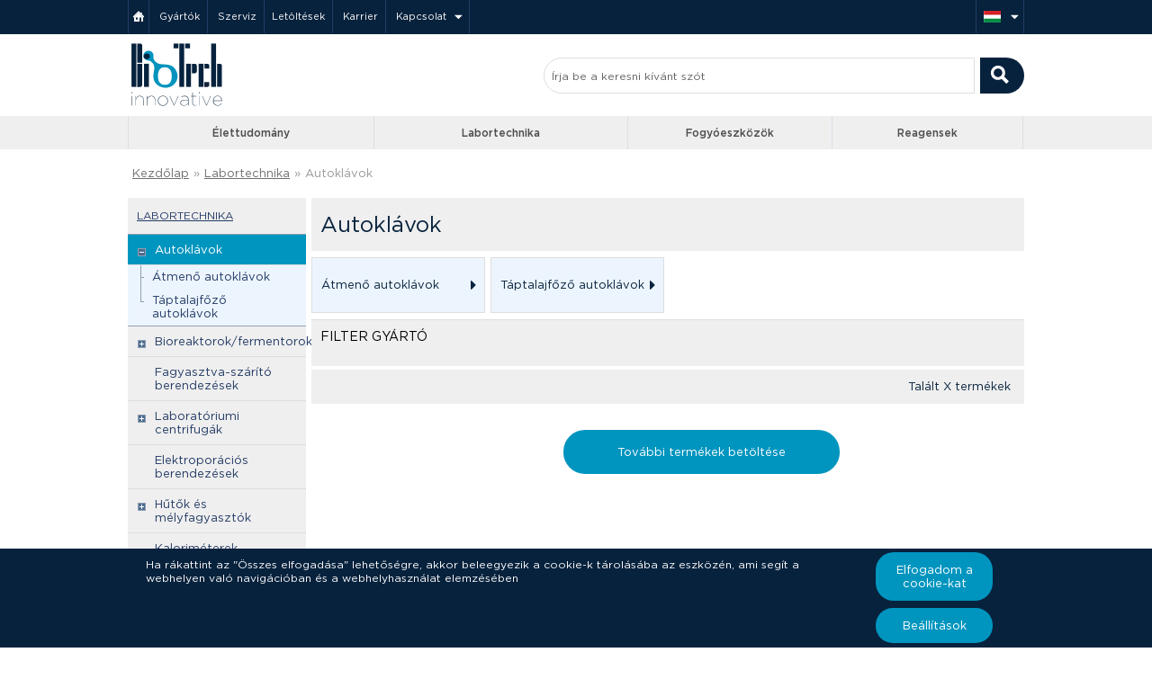

--- FILE ---
content_type: text/html; charset=UTF-8
request_url: https://www.ibiotech.hu/kategoria/autoklavok
body_size: 9757
content:
 <!DOCTYPE html>
<html lang="hu" dir="ltr">
    <!DOCTYPE html PUBLIC "-//W3C//DTD XHTML 1.0 Strict//EN" "http://www.w3.org/TR/xhtml1/DTD/xhtml1-strict.dtd">
<head>

  <meta http-equiv="cache-control" content="public">
  <meta http-equiv="content-type" content="text/html; charset=utf-8">
  <meta name="language" content="hungarian">
  <meta name="rating" content="general">
  <meta name="robots" content="index, follow">
  <meta name="resource-type" content="document">
  <meta name="copyright" content="Copyright © 2026 iBioTech.hu">
  <meta name="author" content="iBioTech.hu">
  <meta name="description" content="">
  <meta http-equiv="X-UA-Compatible" content="IE=edge">
  <meta itemprop="url" content="https://www.ibiotech.hu/">
  <meta name="viewport" content="width=device-width, initial-scale=1.0">
  <link rel="shortcut icon" href="https://www.ibiotech.hu/media/img/ico/favicon.png" type="image/x-icon">
  <link rel="icon" href="https://www.ibiotech.hu/media/img/ico/favicon.png" type="image/x-icon">

  <title>Autoklávok | iBioTech.hu</title>
  
  <link rel="stylesheet" href="https://www.ibiotech.hu/media/css/slick.css" type="text/css">
  <link rel="stylesheet" href="https://www.ibiotech.hu/media/css/slick-theme.css" type="text/css">
  <link rel="stylesheet" href="https://www.ibiotech.hu/media/css/font-awesome.css" type="text/css" media="screen">
  <link rel="stylesheet" href="https://www.ibiotech.hu/media/css/normalize.css" type="text/css" media="screen">
  <link rel="stylesheet" href="https://www.ibiotech.hu/media/css/main2.css?1455" type="text/css" media="screen">
  <link rel="stylesheet" href="https://www.ibiotech.hu/media/css/main.css?202212211208" type="text/css" media="screen">
  <link rel="stylesheet" href="https://www.ibiotech.hu/media/css/hp.css?0939" type="text/css" media="screen">
  <link rel="stylesheet" href="https://www.ibiotech.hu/media/css/print.css" type="text/css" media="print">
  <link rel="stylesheet" href="https://www.ibiotech.hu/media/css/dark-bottom.css" type="text/css" media="screen">
  <link rel="stylesheet" href="https://www.ibiotech.hu/media/css/hero-slider.css" type="text/css" media="screen">
  <link rel="stylesheet" href="https://www.ibiotech.hu/media/css/tooltipster.bundle.css" type="text/css" media="screen">
  <link rel="stylesheet" href="https://www.ibiotech.hu/media/css/tooltipster-sideTip-light.min.css" type="text/css" media="screen">
  <link rel="stylesheet" href="https://www.ibiotech.hu/media/css/tooltipster-sideTip-shadow.min.css" type="text/css" media="screen">

  <meta name="google-site-verification" content="5YDy3CCA5E803_0JXRtzpk5WRYLc_1TEbIqGr0lAv9E">
    <!-- Begin Cookie Consent plugin by Silktide - http://silktide.com/cookieconsent -->
    <script type="text/javascript">
        /*window.cookieconsent_options = {
          "message":"Táto stránka používá cookies k zabezpečeniu  najvyššieho  komfortu pri jej používaní.",
          "dismiss":"Ok",
          "learnMore":"Viac informácií",
          "link":"https://www.google.com/intl/cs/policies/technologies/cookies/",
          "theme":"dark-bottom"
        };*/
    </script>

        <!-- End Cookie Consent plugin -->

</head>
    <body itemscope itemtype="http://schema.org/WebSite" class="hu">
        <script type="text/javascript" src="https://ajax.googleapis.com/ajax/libs/jquery/2.0.0/jquery.min.js"></script>
<!--[if lt IE 9]><script type="text/javascript" src="http://code.jquery.com/jquery-1.10.2.min.js"></script><![endif]-->
<script type='text/javascript' src="https://www.ibiotech.hu/media/js/jquery-ui.js"></script>
<script type='text/javascript' src="https://www.ibiotech.hu/media/js/jquery.hoverIntent.minified.js"></script>
<script type='text/javascript' src="https://www.ibiotech.hu/media/js/jquery.validate.min.js"></script>
<script type="text/javascript" src="https://www.ibiotech.hu/media/js/jquery.dcmegamenu.1.3.3.js"></script>
<script type="text/javascript" src="https://www.ibiotech.hu/media/js/jquery.treeview.js"></script>
<script type="text/javascript" src="https://www.ibiotech.hu/media/js/slimscroll.js"></script>
<script type="text/javascript" src="https://www.ibiotech.hu/media/js/purl.js"></script>
<script type="text/javascript" src="https://maps.google.com/maps/api/js?key=AIzaSyB20jiuqvwqJu4j2hwERNRIPoapPIpkZms&sensor=false"></script>
<script type="text/javascript" src="https://www.ibiotech.hu/media/js/drag.js"></script>
<script type="text/javascript" src="https://www.ibiotech.hu/media/js/tablewig.js"></script>
<!--<script type="text/javascript" src="http://cherne.net/brian/resources/jquery.hoverIntent.js"></script>-->
<script type="text/javascript" src="https://www.ibiotech.hu/media/js/tooltipster.bundle.js"></script>
<script type="text/javascript" src="https://www.ibiotech.hu/media/js/jssor.slider-22.2.0.debug.js"></script>

<script type="text/javascript"> $.baseUrl = "https://www.ibiotech.hu/"; $.country = "hu"; </script>
<script type="text/javascript" src="https://www.ibiotech.hu/media/js/init.js?202205261455"></script>
<script async src="https://www.googletagmanager.com/gtag/js?id=UA-37967331-2"></script>
<script async src="https://www.googletagmanager.com/gtag/js?id=UA-37967331-5"></script>
<script async src="https://www.googletagmanager.com/gtag/js?id=G-3GEXV3PMY4"></script>



<script>
var trackOutboundLink = function(url) {
   ga('send', 'event', 'outbound', 'click', url, {
     'transport': 'beacon',
     'hitCallback': function(){/*document.location = url;*/ window.open(url, '_blank');}
   });
}
</script>
        <div class="all-wrapper ">
            <div class="footer-wrap">
                
  <div class="stripe header">
    <div class="container">
      <ul class="menu pull-left">
        <li>
          <a class="home" href="https://www.ibiotech.hu/" title="Kezdőlap">&nbsp;&nbsp;</a>
        </li>
        <li>
          <a href="https://www.ibiotech.hu/gyartok" title="Gyártók">Gyártók</a>
        </li>
        <li>
          <a href="https://www.ibiotech.hu/szerviz" title="Szerviz">Szerviz</a>
        </li><li>
          <a href="https://www.ibiotech.hu/letoltesek" title="Letölthető dokumentumok listája ">Letöltések</a>
        </li>
        <li>
          <a href="https://www.ibiotech.hu/karrier" title="Kezdje meg karrierjét a BioTech-Hungary Kft.-nél" title="">Karrier</a>
        </li>
        <li><a class="dropdown" href="https://www.ibiotech.hu/kapcsolat" title="Kapcsolat">Kapcsolat</a>
              <ul class="dropdown-menu"><li><a href="https://www.ibiotech.hu/kapcsolat/kereskedelem">Kereskedelem</a></li><li><a href="https://www.ibiotech.hu/kapcsolat/sales-support-team">Sales Support Team</a></li><li><a href="https://www.ibiotech.hu/kapcsolat/circulos-group">CIRCULOS Group</a></li><li><a href="https://www.ibiotech.hu/kapcsolat/szerviz">Szerviz </a></li></ul>        </li>
      </ul>
      
      <ul class="menu pull-right">
        <li>
          <a class="dropdown" href="#" title="Nyelv"><span class="flag hu small"></span>
          </a>
          <ul class="dropdown-menu" id="" style="display: none;"><li><a href="http://www.ibiotech.cz/">iBioTech.CZ <span class="flag cz small pull-right"></span></a></li>
                <li><a href="http://www.ibiotech.sk">iBioTech.SK <span class="flag sk small pull-right"></span></a></li></ul>
        </li>
    </div>
  </div>
  <div class="stripe bg-white">
    <div class="container header2">
        <a href="https://www.ibiotech.hu/" title="Ugrás a honlapra"><img id="logo-biotech" src="https://www.ibiotech.hu/media/img/logo-bio.svg" alt="iBioTech">        </a>
        <form itemprop="potentialAction" itemscope itemtype="http://schema.org/SearchAction" class="pull-right central-search-bar" id="search-main" method="get" action="https://www.ibiotech.hu/kereses">
          <meta itemprop="target" content="https://www.ibiotech.hu/kereses?keywords={query}&category=all"/>
          <input itemprop="query-input" class="noErrMess main-search-input" placeholder="Írja be a keresni kívánt szót" name="keywords" id="text uniqSearchID" type="text"  style="width:475px;">
          <input class="pull-right" id="submit" type="submit" value=" ">
          <input type="hidden" value="all" name="category">
        </form>
    </div>
  </div>

  <div class="stripe menubar">
    <div class="container">
      <ul id="menubar" class="menubar" style="overflow:hidden"><li>
        
<!-- Přístroje pro L-S -->
<a id="first" class="btn1" href="https://www.ibiotech.hu/kategoria/elettudomany">Élettudomány</a>
	<ul>
    <!-- 1. -->
		<li>
      
			<ul>
		    <li class="banner-wrap" style="height:206px">
          <!--<a class="center" href="https://www.ibiotech.hu/kategoria/3D-homogenizatory?producer=bertin-technologies" title="Zobrazit produkty Bertin Technologies">
            <img src="https://www.ibiotech.hu/media/img/banery/Precellys-03.jpg">
            <span class="overlay"></span>
          </a>-->
					<img src="https://www.ibiotech.hu/media/img/banery/Be-inno-menubar-banner.jpg">
        </li>
      </ul>
		</li>
    <!-- 2. -->
		<li class="border"><span class="manubar-link">Kategória</span>
		   <ul>
				<li title="Tovább a kategóriára 3D Bioprinting" class="link"><a href="https://www.ibiotech.hu/kategoria/3d-bioprinting">3D Bioprinting</a></li><li title="Tovább a kategóriára 3D homogenizátorok" class="link"><a href="https://www.ibiotech.hu/kategoria/3d-homogenizatorok">3D homogenizátorok</a></li><li title="Tovább a kategóriára Anaerob kamrák" class="link"><a href="https://www.ibiotech.hu/kategoria/anaerob-kamrak">Anaerob kamrák</a></li><li title="Tovább a kategóriára Áramlási citométerek" class="link"><a href="https://www.ibiotech.hu/kategoria/aramlasi-citometerek">Áramlási citométerek</a></li><li title="Tovább a kategóriára CO2 inkubátorok" class="link"><a href="https://www.ibiotech.hu/kategoria/co2-inkubatorok">CO2 inkubátorok</a></li><li title="Tovább a kategóriára Digitális ELISA" class="link"><a href="https://www.ibiotech.hu/kategoria/digitalis-elisa">Digitális ELISA</a></li><li title="Tovább a kategóriára Dokumentációs rendszerek" class="link"><a href="https://www.ibiotech.hu/kategoria/dokumentacios-rendszerek">Dokumentációs rendszerek</a></li><li title="Tovább a kategóriára Elektroforézis és hibridizációs kamrák" class="link"><a  href="https://www.ibiotech.hu/kategoria/elektroforezis-es-hibridizacios-kamrak">Elektroforézis és hibridizáció ...</a></li><li title="Tovább a kategóriára Homogenizálás" class="link"><a  href="https://www.ibiotech.hu/kategoria/homogenizalas">Homogenizálás</a></li><li title="Tovább a kategóriára Kis laboratóriumi berendezések" class="link"><a  href="https://www.ibiotech.hu/kategoria/kis-laboratoriumi-berendezesek">Kis laboratóriumi berendezések ...</a></li><li title="Tovább a kategóriára Kromoszóma mintaelőkészítés metafázisban" class="link"><a  href="https://www.ibiotech.hu/kategoria/kromoszoma-mintaelokeszites-metafazisban">Kromoszóma mintaelőkészítés me ...</a></li><li title="Tovább a kategóriára Olvasók, mosók és adagolók" class="link"><a  href="https://www.ibiotech.hu/kategoria/olvasok-mosok-es-adagolok">Olvasók, mosók és adagolók</a></li><li title="Tovább a kategóriára PCR készülékek" class="link"><a  href="https://www.ibiotech.hu/kategoria/pcr-keszulekek">PCR készülékek</a></li><li title="Tovább a kategóriára Robotállomások" class="link"><a  href="https://www.ibiotech.hu/kategoria/robotallomasok">Robotállomások</a></li><li title="Tovább a kategóriára Sejt-analizáló készülékek" class="link"><a  href="https://www.ibiotech.hu/kategoria/sejt-analizalo-keszulekek">Sejt-analizáló készülékek</a></li><li title="Tovább a kategóriára Sejtválogatók" class="link"><a  href="https://www.ibiotech.hu/kategoria/sejtvalogatok">Sejtválogatók</a></li><li title="Tovább a kategóriára Spektrofotométerek" class="link"><a  href="https://www.ibiotech.hu/kategoria/spektrofotometerek">Spektrofotométerek</a></li>			</ul>
		</li>
    <!-- 3. -->
		<li class="border"><span class="manubar-link">Képviselt cégek</span>
		  <ul>
			<li class="link"><a title="Azure&nbsp;Biosystems" href="https://www.ibiotech.hu/kategoria/elettudomany?producer=azure-biosystems">Azure&nbsp;Biosystems</a></li><li class="link"><a title="Binder" href="https://www.ibiotech.hu/kategoria/elettudomany?producer=binder">Binder</a></li><li class="link"><a title="Boeco&nbsp;Germany" href="https://www.ibiotech.hu/kategoria/elettudomany?producer=boeco-germany">Boeco&nbsp;Germany</a></li><li class="link"><a title="ESCO" href="https://www.ibiotech.hu/kategoria/elettudomany?producer=esco">ESCO</a></li><li class="link"><a title="Implen" href="https://www.ibiotech.hu/kategoria/elettudomany?producer=implen">Implen</a></li>			</ul>
		</li>
    <!-- 4. -->
		<li class="border"><span class="manubar-link">&nbsp;</span>
		  <ul>
			          <li class="button"><a class="btn small halfblue" href="https://www.ibiotech.hu/gyartok/elettudomany">Az összes cég</a></li>
      </ul>
		</li>
  </ul>
</li><li>
<!-- Laboratorní technika -->
  <a class="btn2" href="https://www.ibiotech.hu/kategoria/labortechnika">Labortechnika</a>
  <ul>
    <!-- 1. -->
		<li>
						<ul>
			  <li class="banner-wrap" style="height:206px">
          <!--<a class="center" href="https://www.ibiotech.hu/kategoria/autoklavy" title="Zobrazit laboratorní fermentory Sartorius">
            <img src="https://www.ibiotech.hu/media/img/banery/Autoklavy-systec-menubanner.jpg">
            <span class="overlay"></span>
          </a>-->
					<img src="https://www.ibiotech.hu/media/img/banery/Be-inno-menubar-banner.jpg">
        </li>
			</ul>
		</li>
    <!-- 2. -->
		<li class="border"><span class="manubar-link">Kategória</span>
		   <ul>
				<li title="Tovább a kategóriára Autoklávok" class="link"><a href="https://www.ibiotech.hu/kategoria/autoklavok">Autoklávok</a></li><li title="Tovább a kategóriára Biológiai és lamináris fülkék" class="link"><a href="https://www.ibiotech.hu/kategoria/biologiai-es-laminaris-fulkek">Biológiai és lamináris fülkék ...</a></li><li title="Tovább a kategóriára Bioreaktorok/fermentorok" class="link"><a href="https://www.ibiotech.hu/kategoria/bioreaktorokfermentorok">Bioreaktorok/fermentorok</a></li><li title="Tovább a kategóriára Elektroporációs berendezések" class="link"><a href="https://www.ibiotech.hu/kategoria/elektroporacios-berendezesek">Elektroporációs berendezések ...</a></li><li title="Tovább a kategóriára Fagyasztva-szárító berendezések" class="link"><a href="https://www.ibiotech.hu/kategoria/fagyasztva-szarito-berendezesek">Fagyasztva-szárító berendezése ...</a></li><li title="Tovább a kategóriára Hűtők és mélyfagyasztók" class="link"><a href="https://www.ibiotech.hu/kategoria/hutok-es-melyfagyasztok">Hűtők és mélyfagyasztók</a></li><li title="Tovább a kategóriára Immerziós hűtő-fűtő termosztátok" class="link"><a href="https://www.ibiotech.hu/kategoria/immerzios-huto-futo-termosztatok">Immerziós hűtő-fűtő termosztát ...</a></li><li title="Tovább a kategóriára Kaloriméterek" class="link"><a href="https://www.ibiotech.hu/kategoria/kalorimeterek">Kaloriméterek</a></li><li title="Tovább a kategóriára Laboratóriumi centrifugák" class="link"><a href="https://www.ibiotech.hu/kategoria/laboratoriumi-centrifugak">Laboratóriumi centrifugák</a></li><li title="Tovább a kategóriára Laboratóriumi inkubátorok" class="link"><a href="https://www.ibiotech.hu/kategoria/laboratoriumi-inkubatorok">Laboratóriumi inkubátorok</a></li>      </ul>
		</li>
    <!-- 3. -->
		<li class="border"><span class="manubar-link">&nbsp;</span>
      <ul>
        <li title="Tovább a kategóriára Liofilizáló berendezések" class="link"><a  href="https://www.ibiotech.hu/kategoria/liofilizalo-berendezesek">Liofilizáló berendezések</a></li><li title="Tovább a kategóriára Mérlegek" class="link"><a  href="https://www.ibiotech.hu/kategoria/merlegek">Mérlegek</a></li><li title="Tovább a kategóriára Mikrobiológia" class="link"><a  href="https://www.ibiotech.hu/kategoria/mikrobiologia-keszulekek">Mikrobiológia</a></li><li title="Tovább a kategóriára Mikroszkópok" class="link"><a  href="https://www.ibiotech.hu/kategoria/mikroszkopok">Mikroszkópok</a></li><li title="Tovább a kategóriára Reaktorok" class="link"><a  href="https://www.ibiotech.hu/kategoria/reaktorok">Reaktorok</a></li><li title="Tovább a kategóriára Síkrázó inkubátorok" class="link"><a  href="https://www.ibiotech.hu/kategoria/sikrazo-inkubatorok">Síkrázó inkubátorok</a></li><li title="Tovább a kategóriára Szárítók" class="link"><a  href="https://www.ibiotech.hu/kategoria/szaritok">Szárítók</a></li><li title="Tovább a kategóriára Ultratiszta víz" class="link"><a  href="https://www.ibiotech.hu/kategoria/ultratiszta-viz">Ultratiszta víz</a></li><li title="Tovább a kategóriára Vízfürdők és rázó-vízfürdők" class="link"><a  href="https://www.ibiotech.hu/kategoria/vizfurdok-es-razo-vizfurdok">Vízfürdők és rázó-vízfürdők ...</a></li>			</ul>
		</li>
    <!-- 4. -->
		<li class="border"><span class="manubar-link">Képviselt cégek</span>
		  <ul>
        <li class="link"><a title="Binder" href="https://www.ibiotech.hu/kategoria/labortechnika?producer=binder">Binder</a></li><li class="link"><a title="Boeco&nbsp;Germany" href="https://www.ibiotech.hu/kategoria/labortechnika?producer=boeco-germany">Boeco&nbsp;Germany</a></li><li class="link"><a title="ESCO" href="https://www.ibiotech.hu/kategoria/labortechnika?producer=esco">ESCO</a></li><li class="link"><a title="Hermle" href="https://www.ibiotech.hu/kategoria/labortechnika?producer=hermle">Hermle</a></li><li class="link"><a title="Optika&nbsp;Microscopes" href="https://www.ibiotech.hu/kategoria/labortechnika?producer=optika-microscopes">Optika&nbsp;Microscopes</a></li>			  <li class="button"><a class="btn small halfblue" href="https://www.ibiotech.hu/gyartok/labortechnika">Az összes cég</a></li>
			</ul>
		</li>
	</ul>
</li><li>
<!-- Spotřební materiál -->
  <a class="btn3" href="https://www.ibiotech.hu/kategoria/fogyoeszkozok">Fogyóeszközök</a>
  <ul>
    <!-- 1. -->
		<li>
			<ul>
				<li class="banner-wrap" style="height:206px;">
          <!--<a class="center" href="https://www.ibiotech.hu/techno-plastic-products?utm_source=biotech-menu&utm_medium=banner&utm_campaign=TPP" title="Techno Plastic Products">
            <img src="https://www.ibiotech.hu/media/img/banery/TPP-skyline-banner-menu.jpg">
            <span class="overlay"></span>
          </a>-->
					<img src="https://www.ibiotech.hu/media/img/banery/Be-inno-menubar-banner.jpg">
        </li>
      </ul>
		</li>
    <!-- 2. -->
		<li class="border">
		   			<ul><span class="manubar-link">Kategória</span>
				<li title="Tovább a kategóriára BioBanking" class="link"><a href="https://www.ibiotech.hu/kategoria/biobanking">BioBanking</a></li><li title="Tovább a kategóriára Egyéb fogyóeszközök" class="link"><a href="https://www.ibiotech.hu/kategoria/egyeb-fogyoeszkozok">Egyéb fogyóeszközök</a></li><li title="Tovább a kategóriára Liquid handling" class="link"><a href="https://www.ibiotech.hu/kategoria/liquid-handling">Liquid handling</a></li><li title="Tovább a kategóriára Mechanikus pipetták" class="link"><a href="https://www.ibiotech.hu/kategoria/mechanikus-pipettak">Mechanikus pipetták</a></li><li title="Tovább a kategóriára Mintatárolás" class="link"><a href="https://www.ibiotech.hu/kategoria/mintatarolas">Mintatárolás</a></li><li title="Tovább a kategóriára Műanyagok molekuláris biológiához" class="link"><a href="https://www.ibiotech.hu/kategoria/muanyagok-molekularis-biologiahoz">Műanyagok molekuláris biológiá ...</a></li><li title="Tovább a kategóriára Műanyagok szövettenyésztéshez" class="link"><a href="https://www.ibiotech.hu/kategoria/muanyagok-szovettenyeszteshez">Műanyagok szövettenyésztéshez ...</a></li>			</ul>
		</li>
    <!-- 3. -->
		<li class="border"><span class="manubar-link">Képviselt cégek</span>
		  <ul>
      <li class="link"><a title="Duchefa" href="https://www.ibiotech.hu/kategoria/fogyoeszkozok?producer=duchefa">Duchefa</a></li><li class="link"><a title="Heathrow&nbsp;Scientific" href="https://www.ibiotech.hu/kategoria/fogyoeszkozok?producer=heathrow-scientific">Heathrow&nbsp;Scientific</a></li><li class="link"><a title="Institute&nbsp;of&nbsp;Applied&nbsp;Biotechnologies" href="https://www.ibiotech.hu/kategoria/fogyoeszkozok?producer=iab">Institute&nbsp;of&nbsp;Applied&nbsp;Biotechnologies</a></li><li class="link"><a title="National&nbsp;Lab" href="https://www.ibiotech.hu/kategoria/fogyoeszkozok?producer=national-lab">National&nbsp;Lab</a></li><li class="link"><a title="Techno&nbsp;Plastic&nbsp;Products" href="https://www.ibiotech.hu/kategoria/fogyoeszkozok?producer=techno-plastic-products">Techno&nbsp;Plastic&nbsp;Products</a></li>
			</ul>
		</li>
    <!-- 4. -->
    <li class="border"><span class="manubar-link">&nbsp;</span>
		  <ul>
			        </ul>
		</li>
	</ul>
</li><li>
<!-- Reagencie -->
  <a class="btn4" href="https://www.ibiotech.hu/kategoria/reagensek">Reagensek</a>
  <ul>
    <!-- 1. -->
		<li>
						<ul>
			  <li class="banner-wrap" style="height:217px; width:190px">
          <!-- <a title="Prejsť na stránky www.PROTILATKY.sk" class="center" href="http://www.protilatky.hu">
            <img alt="Primární a sekundární protilátky" src="https://www.ibiotech.hu/media/img/banery/protilatky-banner-minis-hu.jpg">
            <span></span>
          </a> -->

					<!--<a title="Macherey-Nagel akce -25%" class="center" href="https://www.ibiotech.hu/mn">
            <img alt="MN action" src="https://www.ibiotech.hu/media/img/banery/MN-kity-s-izol-menubar.jpg" style="height:181px;">
            <span class="overlay"></span>
          </a>-->

					<img src="https://www.ibiotech.hu/media/img/banery/Be-inno-menubar-banner.jpg">
        </li>
			</ul>
		</li>
    <!-- 2. -->
		<li class="border">
      <ul><span class="manubar-link">Kategória</span>
      <li title="Tovább a kategóriára Betegségek" class="link"><a href="https://www.ibiotech.hu/kategoria/betegsegek">Betegségek</a></li><li title="Tovább a kategóriára Bioszeparáció" class="link"><a href="https://www.ibiotech.hu/kategoria/bioszeparacio">Bioszeparáció</a></li><li title="Tovább a kategóriára Immundiagnosztika" class="link"><a href="https://www.ibiotech.hu/kategoria/immundiagnosztika">Immundiagnosztika</a></li><li title="Tovább a kategóriára Molekuláris biológia" class="link"><a href="https://www.ibiotech.hu/kategoria/molekularis-biologia">Molekuláris biológia</a></li><li title="Tovább a kategóriára Protein analízis" class="link"><a href="https://www.ibiotech.hu/kategoria/protein-analizis">Protein analízis</a></li><li title="Tovább a kategóriára Sejtbiológia és mikrobiológia" class="link"><a href="https://www.ibiotech.hu/kategoria/sejtbiologia-es-mikrobiologia">Sejtbiológia és mikrobiológia ...</a></li>      </ul>
		</li>
		<!-- 3. -->
		<li class="border"><span class="manubar-link">Képviselt cégek</span>
		  <ul>
			<li class="link"><a title="Biosera" href="https://www.ibiotech.hu/kategoria/reagensek?producer=biosera">Biosera</a></li><li class="link"><a title="Duchefa" href="https://www.ibiotech.hu/kategoria/reagensek?producer=duchefa">Duchefa</a></li><li class="link"><a title="Institute&nbsp;of&nbsp;Applied&nbsp;Biotechnologies" href="https://www.ibiotech.hu/kategoria/reagensek?producer=iab">Institute&nbsp;of&nbsp;Applied&nbsp;Biotechnologies</a></li><li class="link"><a title="Molecular&nbsp;Research&nbsp;Center" href="https://www.ibiotech.hu/kategoria/reagensek?producer=mrc">Molecular&nbsp;Research&nbsp;Center</a></li><li class="link"><a title="New&nbsp;England&nbsp;Biolabs" href="https://www.ibiotech.hu/kategoria/reagensek?producer=new-england-biolabs">New&nbsp;England&nbsp;Biolabs</a></li><li class="link"><a title="QIAGEN" href="https://www.ibiotech.hu/kategoria/reagensek?producer=qiagen">QIAGEN</a></li>      </ul>
		</li>
    <!-- 4. -->
    <li class="border"><span class="manubar-link">&nbsp;</span>
		  <ul>
			  <li class="link"><a title="Serana" href="https://www.ibiotech.hu/kategoria/reagensek?producer=serana">Serana</a></li><li class="link"><a title="Serva" href="https://www.ibiotech.hu/kategoria/reagensek?producer=serva">Serva</a></li><li class="link"><a title="System&nbsp;Biosciences" href="https://www.ibiotech.hu/kategoria/reagensek?producer=system-biosciences">System&nbsp;Biosciences</a></li>      </ul>
		</li>
	</ul>
</li>
      </ul>
    </div>
  </div>

  <div id="cookieModal" class="modal">
    <div class="modal-content">
      <div class="modal-text">
        <h2>HOGYAN MŰKÖDNEK A COOKIE-K?</h2>
        <P>Amikor felkeres egy webhelyet, nagyon valószínű, hogy az oldal cookie-k formájában információkat szerez vagy tárol az Ön böngészőjében. Teljes ellenőrzése van a fájlok felett, de nagyon fontosak a webhely megfelelő működéséhez. Ezek lehetnek információk az Ön preferenciáiról, termékekkel kapcsolatos érdeklődéséről, testreszabásairól és a webhely viselkedéséről. Végül, de nem utolsósorban olyan adatokat tartalmaznak, amelyeket a weboldal és szolgáltatásaink folyamatos fejlesztésére használunk fel. Továbbra is tiszteletben tartjuk az Ön jogait, ezért dönthet úgy, hogy nem fogadja el a cookie-kat. Ne feledje, hogy bizonyos cookie-k letiltása befolyásolhatja az oldal működését és az Ön számára kínált szolgáltatásokat.           <a href="https://www.ibiotech.cz/media/files/biotech_vseobecne_obchod_podminky.pdf" target="_blank">Felhasználási feltételek</a></p>

      </div>
      <div class="modal-text">
          <a class="cookie-btn" onclick="acceptCookie()" >Elfogadom a cookie-kat</a>
      </div>

        <div class="">
          <input type="checkbox" disabled checked>
          <label>A weboldal működéséhez feltétlenül szükséges cookie-k</label></br>
          <input type="checkbox" id="checkbocaccept">
          <label>Marketing cookie-k</label>
        </div>
        <div class="modal-text">
          <a class="cookie-btn end" onclick="acceptChoiceCookie()" href="#">A kiválasztottak elfogadása</a>
        </div>
    </div>
  </div>

                <div class="breadcrumbs">
                    <div class="container" itemscope itemtype="http://data-vocabulary.org/Breadcrumb">
                        <a itemprop="url" itemprop="title" href="https://www.ibiotech.hu/">Kezdőlap</a><span class="divider"> » </span><a itemprop="url" itemprop="title" href="https://www.ibiotech.hu/kategoria/labortechnika">Labortechnika</a><span class="divider"> » </span><span href="https://www.ibiotech.hu/kategoria/autoklavok">Autoklávok</span>

                    </div>
                </div>

                <div class="content">
                    

                    <div class="content">
    <div class="container">
        
        <div class="tile sidemenu blue4">
            <a class="hovered" href="https://www.ibiotech.hu/kategoria/labortechnika"><span class="header hovered">Labortechnika</span></a><ul class="sidemenu blue3"><li class=" collapsable "><span class="active"><a href="https://www.ibiotech.hu/kategoria/autoklavok">Autoklávok</a></span><ul><li class=" closed "><span ><a href="https://www.ibiotech.hu/kategoria/atmeno-autoklavok">Átmenő autoklávok</a></span></li><li class=" closed "><span ><a href="https://www.ibiotech.hu/kategoria/taptalajfozo-autoklavok">Táptalajfőző autoklávok</a></span></li></ul></li><li class=" closed "><span ><a href="https://www.ibiotech.hu/kategoria/bioreaktorokfermentorok">Bioreaktorok/fermentorok</a></span><ul><li class=" closed "><span ><a href="https://www.ibiotech.hu/kategoria/laboratoriumi">Laboratóriumi</a></span><ul><li class=" closed "><span ><a href="https://www.ibiotech.hu/kategoria/autoklavozhato">Autoklávozható</a></span></li><li class=" closed "><span ><a href="https://www.ibiotech.hu/kategoria/in-situ-sterilizalas">In Situ sterilizálás</a></span></li></ul></li><li class=" closed "><span ><a href="https://www.ibiotech.hu/kategoria/feluzemi">Félüzemi</a></span></li><li class=" closed "><span ><a href="https://www.ibiotech.hu/kategoria/uzemi">Üzemi</a></span></li><li class=" closed "><span ><a href="https://www.ibiotech.hu/kategoria/specialis">Speciális</a></span></li></ul></li><li class=" closed "><span ><a href="https://www.ibiotech.hu/kategoria/fagyasztva-szarito-berendezesek">Fagyasztva-szárító berendezések</a></span></li><li class=" closed "><span ><a href="https://www.ibiotech.hu/kategoria/laboratoriumi-centrifugak">Laboratóriumi centrifugák</a></span><ul><li class=" closed "><span ><a href="https://www.ibiotech.hu/kategoria/kompakt">Kompakt</a></span></li><li class=" closed "><span ><a href="https://www.ibiotech.hu/kategoria/mikrocentrifugak">Mikrocentrifugák</a></span></li><li class=" closed "><span ><a href="https://www.ibiotech.hu/kategoria/univerzalis">Univerzális</a></span></li><li class=" closed "><span ><a href="https://www.ibiotech.hu/kategoria/nagysebessegu">Nagysebességű</a></span></li><li class=" closed "><span ><a href="https://www.ibiotech.hu/kategoria/nagy-kapacitasu">Nagy kapacitású</a></span></li><li class=" closed "><span ><a href="https://www.ibiotech.hu/kategoria/szuro">Szűrő</a></span></li><li class=" closed "><span ><a href="https://www.ibiotech.hu/kategoria/hitachi-ultracentrifugak">Hitachi ultracentrifugák</a></span></li><li class=" closed "><span ><a href="https://www.ibiotech.hu/kategoria/hitachi-nagysebessegu-centrifugak">Hitachi nagysebességű centrifugák</a></span></li></ul></li><li class=" closed "><span ><a href="https://www.ibiotech.hu/kategoria/elektroporacios-berendezesek">Elektroporációs berendezések</a></span></li><li class=" closed "><span ><a href="https://www.ibiotech.hu/kategoria/hutok-es-melyfagyasztok">Hűtők és mélyfagyasztók</a></span><ul><li class=" closed "><span ><a href="https://www.ibiotech.hu/kategoria/90c-os-ultramely-fagyasztok"> -90°C-os ultramély fagyasztók</a></span></li><li class=" closed "><span ><a href="https://www.ibiotech.hu/kategoria/86c-ultramely-fagyasztok"> -86°C Ultramély-fagyasztók</a></span></li><li class=" closed "><span ><a href="https://www.ibiotech.hu/kategoria/60c-ultramely-fagyasztok"> -60°C Ultramély-fagyasztók</a></span></li><li class=" closed "><span ><a href="https://www.ibiotech.hu/kategoria/fagyasztok">Fagyasztók</a></span></li><li class=" closed "><span ><a href="https://www.ibiotech.hu/kategoria/hutoszekrenyek">Hűtőszekrények</a></span></li><li class=" closed "><span ><a href="https://www.ibiotech.hu/kategoria/folyekony-nitrogentartalyok">Folyékony nitrogéntartályok</a></span></li></ul></li><li class=" closed "><span ><a href="https://www.ibiotech.hu/kategoria/kalorimeterek">Kaloriméterek</a></span></li><li class=" closed "><span ><a href="https://www.ibiotech.hu/kategoria/laboratoriumi-inkubatorok">Laboratóriumi inkubátorok</a></span><ul><li class=" closed "><span ><a href="https://www.ibiotech.hu/kategoria/avantgarde-inkubatorok">Avantgarde</a></span></li><li class=" closed "><span ><a href="https://www.ibiotech.hu/kategoria/classic-inkubatorok">Classic</a></span></li><li class=" closed "><span ><a href="https://www.ibiotech.hu/kategoria/hutessel">Hűtéssel</a></span></li></ul></li><li class=" closed "><span ><a href="https://www.ibiotech.hu/kategoria/liofilizalo-berendezesek">Liofilizáló berendezések</a></span></li><li class=" closed "><span ><a href="https://www.ibiotech.hu/kategoria/mikrobiologia-keszulekek">Mikrobiológia</a></span><ul><li class=" closed "><span ><a href="https://www.ibiotech.hu/kategoria/dilutorok">Dilutorok</a></span></li><li class=" closed "><span ><a href="https://www.ibiotech.hu/kategoria/nyomas-es-vakuum-szurok">Nyomás és vákuum szűrők</a></span></li><li class=" closed "><span ><a href="https://www.ibiotech.hu/kategoria/stomacher">Stomacher</a></span></li><li class=" closed "><span ><a href="https://www.ibiotech.hu/kategoria/mikroorganizmus-azonositas">Mikroorganizmus azonosítás</a></span></li></ul></li><li class=" closed "><span ><a href="https://www.ibiotech.hu/kategoria/mikroszkopok">Mikroszkópok</a></span></li><li class=" closed "><span ><a href="https://www.ibiotech.hu/kategoria/immerzios-huto-futo-termosztatok">Immerziós hűtő-fűtő termosztátok</a></span></li><li class=" closed "><span ><a href="https://www.ibiotech.hu/kategoria/reaktorok">Reaktorok</a></span></li><li class=" closed "><span ><a href="https://www.ibiotech.hu/kategoria/szaritok">Szárítók</a></span><ul><li class=" closed "><span ><a href="https://www.ibiotech.hu/kategoria/avantgarde">Avantgarde</a></span></li><li class=" closed "><span ><a href="https://www.ibiotech.hu/kategoria/classic">Classic</a></span></li><li class=" closed "><span ><a href="https://www.ibiotech.hu/kategoria/ventillacio-nelkul">Ventilláció nélkül</a></span></li></ul></li><li class=" closed "><span ><a href="https://www.ibiotech.hu/kategoria/ultratiszta-viz">Ultratiszta víz</a></span></li><li class=" closed "><span ><a href="https://www.ibiotech.hu/kategoria/merlegek">Mérlegek</a></span><ul><li class=" closed "><span ><a href="https://www.ibiotech.hu/kategoria/analitikai-merlegek">Analitikai mérlegek</a></span></li><li class=" closed "><span ><a href="https://www.ibiotech.hu/kategoria/ultramikro-merlegek">Ultramikro-mérlegek</a></span></li><li class=" closed "><span ><a href="https://www.ibiotech.hu/kategoria/mikromerlegek">Mikromérlegek</a></span></li><li class=" closed "><span ><a href="https://www.ibiotech.hu/kategoria/taramerlegek">Táramérlegek</a></span></li></ul></li><li class=" closed "><span ><a href="https://www.ibiotech.hu/kategoria/vizfurdok-es-razo-vizfurdok">Vízfürdők és rázó-vízfürdők</a></span></li><li class=" closed "><span ><a href="https://www.ibiotech.hu/kategoria/sikrazo-inkubatorok">Síkrázó inkubátorok</a></span><ul><li class=" closed "><span ><a href="https://www.ibiotech.hu/kategoria/egymasra-helyezheto">Egymásra helyezhető</a></span></li><li class=" closed "><span ><a href="https://www.ibiotech.hu/kategoria/tobbszintes">Többszintes</a></span></li><li class=" closed "><span ><a href="https://www.ibiotech.hu/kategoria/asztali">Asztali</a></span></li><li class=" closed "><span ><a href="https://www.ibiotech.hu/kategoria/allo">Álló</a></span></li></ul></li><li class=" closed "><span ><a href="https://www.ibiotech.hu/kategoria/biologiai-es-laminaris-fulkek">Biológiai és lamináris fülkék</a></span><ul><li class=" closed "><span ><a href="https://www.ibiotech.hu/kategoria/biologiai-fulkek">Biológiai fülkék</a></span></li><li class=" closed "><span ><a href="https://www.ibiotech.hu/kategoria/laminaris-fulkek">Lamináris fülkék</a></span></li></ul></li></ul>        </div>

        <div class="content-wrap">
            <div class="tile header blue1 category-h1-wrap">
                <h1 class="header nouppercase category-h1">Autoklávok </h1>
              </div><div class="tile header blue1 category-folders-wrap" >

                <div class="category-folders"><a class="category-folder" id="first" href="https://www.ibiotech.hu/kategoria/atmeno-autoklavok" title="Tovább Átmenő autoklávok">
                    <span>
                      <span>Átmenő autoklávok</span>
                    </span>
                    <i class="fa fa-caret-right fa-lg"></i>
                  </a><a class="category-folder"  href="https://www.ibiotech.hu/kategoria/taptalajfozo-autoklavok" title="Tovább Táptalajfőző autoklávok">
                    <span>
                      <span>Táptalajfőző autoklávok</span>
                    </span>
                    <i class="fa fa-caret-right fa-lg"></i>
                  </a></div>
            </div>
                    
            <div class="tile header blue1 prod-filter-wrap">
                <span class="prod-filter-title">filter Gyártó</span>
                <ul class="filter">
            <br><script>
$(document).on('change', 'input.producers-js', function(event){ event.preventDefault(); filter_producer(this) } )

function filter_producer(producer){
  var oParams = $.url().param();

  if( typeof oParams.producer === 'undefined' ){ oParams.producer = ''; }

  if( oParams.producer.indexOf( ' ' ) >= 0 ){ // pokud je více parametrů
    if( oParams.producer.indexOf( producer.value + ' ' ) >= 0 || oParams.producer.indexOf( ' ' + producer.value ) >= 0 ){
      oParams.producer = oParams.producer.replace( producer.value , '' ).trim()
    }else{
      if( oParams.producer == '' ){
        oParams.producer = producer.value
      }else{
        oParams.producer = oParams.producer + ' ' + producer.value
      }
    }
  }else{ //pokud je jeden parametr
    if( oParams.producer.indexOf( producer.value ) >= 0){
      oParams.producer = producer.value.replace( producer.value , '' ).trim()
    }else{
      if( oParams.producer == '' ){
        oParams.producer = producer.value
      }else{
        oParams.producer = oParams.producer + ' ' + producer.value
      }
    }
  }
  // serialize object to query
  var newParrams='';
  $.each( oParams, function( key, val ){
    if( val != '' )
      if( newParrams == '' ){
        newParrams = newParrams + '?' + key + '=' + val.replace( /\s/g, '+',false );
      }else{
        newParrams = newParrams + '&' + key + '=' + val.replace( /\s/g, '+',false );
      }

  });
  window.location.search = newParrams;
}
</script>
                </ul>
            </div>
            <div class="tile header blue4">
                <span class="filter">
                  <span></span>
                  <span class="pull-right products-qty">Talált X termékek</span>
                </span>
              </div>            <div class="tile products">
            </div>
            <div class="tile header ">
                <span class="filter">
                    <span></span>
                    <!--<span class="pull-right products-qty">Nalezeno&nbsp;&nbsp;&nbsp;&nbsp;produktů</span>-->
                </span>
                <a href="#" class="btn red nomargin-z another-products">További termékek betöltése</a>
            </div>
        </div>
    </div>
    <script>

        var match,
            pl = /\+/g, // Regex for replacing addition symbol with a space
            search = /([^&=]+)=?([^&]*)/g,
            decode = function (s)
            {
                return decodeURIComponent(s.replace(pl, " "));
            },
            query = window.location.search.substring(1);
        urlParams = {};
        while (match = search.exec(query))
            urlParams[decode(match[1])] = decode(match[2]);

        var url = "autoklavok";
        $(document).on('click', '.another-products', function (event)
        {
            event.preventDefault();
            var offset = $('div.tile.product').size();
            get_another_products(url, offset, urlParams);
        })

        hide_get_another_products(url, urlParams);
        load_num_prods("1339", urlParams);


    </script>
                </div>
            </div>
            <div class="content-bottom"></div>
<div id="cookieList" class="stripe-claim-cookie stiky"style="height:110px;">
    <div class="content">
      <div class="container" style="background-color: #07223d;">
        <div class="cookieListText">
          <p class="cookieText">
          Ha rákattint az "Összes elfogadása" lehetőségre, akkor beleegyezik a cookie-k tárolásába az eszközén, ami segít a webhelyen való navigációban és a webhelyhasználat elemzésében
          </br>

          </p>
        </div>
        <div class="cookieListButtons">
          <a class="cookie-btn" onclick="acceptCookie()" href="#">Elfogadom a cookie-kat</a>
          <a id="js_cookieBtn" class="cookie-btn" href="#">Beállítások</a>
        </div>

      </div>
    </div>
  </div>
<div class="footer-wrap">
  <footer class="page-footer">
    <div class="stripe-claim">
      <span>Innovative technologies for your laboratory</span>
    </div>
    <div class="container">
      <div class="foot-section">
        <h2 class="foot-copyright">iBioTech &copy; 2026</h2>
      </div>
      <div class="foot-section">
        <h2 class="foot-header">Kategória</h2>
        <div class="foot-content">
          <ul class="foot-ul">
            <li><a class="foot-a" href="https://www.ibiotech.hu/kategoria/pristroje-pro-life-science">Élettudomány</a></li>
            <li><a class="foot-a" href="https://www.ibiotech.hu/kategoria/laboratorni-technika">Labortechnika</a></li>
            <li><a class="foot-a" href="https://www.ibiotech.hu/kategoria/spotrebni-material">Fogyóeszközök</a></li>
            <li><a class="foot-a" href="https://www.ibiotech.hu/kategoria/reagencie">Reagensek</a></li>
           </div> </div>
      <div class="foot-section" style="margin-left: 0;">
        <h2 class="foot-header">Kapcsolat</h2>
        <div class="foot-content">
          <ul class="foot-ul"><li>+36 24 40 65 35</li><li>+36 24 40 65 99</li>
              <!-- Email Harvest / Spam Bot Protection -->
              <script>
                var user_mail = "info";
                var domain_mail = "ibiotech.hu";
                document.write("<li> <a href=\"mailto:"+ user_mail + "&#64;"+domain_mail+"\"> "+ user_mail +"&#64;"+ domain_mail +"</a> </li> ");
              </script>
              <noscript>
                <li> <span>info [&#64;] ibiotech.hu</span> </li>
              </noscript>
            <li><a class="foot-a" href="https://www.ibiotech.hu/kapcsolat">Kapcsolat</a></li><li><a style="
              border-radius: 20px !important;
              padding: 4px 5px !important;
              font-size: 12px !important;
                margin-top: 5px !important;
              display: block !important;
              text-align: center !important;
              border: 1px solid white !important;
              background-color: #0095bf !important;
              color: white !important;
              position: relative !important;
              " class="btn red" id="help" href="#" topen="kontakt">Kapcsolatfelvételi űrlap</a></li></ul>
        </div>
      </div>
    </div><div id="cookiListBottom" class="stripe-claim-cookie">
          <a id="lancelot" class="js_cookieBtn" href="#"><span>Cookie-beállítások</span></a>
        </div></footer>
</div>

<script>

  var cookiList = document.getElementById("cookieList");
  var cookiListBottom = document.getElementById("cookiListBottom");
  var modal = document.getElementById("cookieModal");
  //var btn = document.getElementById("cookieBtn");
  var btn = document.getElementById("js_cookieBtn");
  var span = document.getElementsByClassName("close")[0];
  var end = document.getElementsByClassName("end")[0];

  var lavcelot = document.getElementById("lancelot");
  var cookieName;
  modal.style.display = "none";

  //cookiListBottom.style.display = "none";
   if ('hu' == 'cz') {
     cookieName = "czCheckCookie";
   }else if ('hu' == 'sk') {
     cookieName = "skCheckCookie";
   }else if ('hu' == 'hu') {
     cookieName = "huCheckCookie";
   }
  //modal.style.display = "block";

  lavcelot.onclick = function() {
    modal.style.display = "block";
  }
  // When the user clicks the button, open the modal
  btn.onclick = function() {
    modal.style.display = "block";
  }

  end.onclick = function() {
    modal.style.display = "none";
  }
  /*modal.onclick = function() {
    modal.style.display = "none";
  }*/

  // When the user clicks anywhere outside of the modal, close it
  window.onclick = function(event) {
    if (event.target == modal) {
      modal.style.display = "none";
    }
  }

  function acceptCookie(){
    cookiList.style.display = "none";
    cookiListBottom.style.display = "block";
    modal.style.display = "none";
    setCookie(cookieName,"true","365");
  }
  function acceptChoiceCookie(){
    cookiList.style.display = "none";
    cookiListBottom.style.display = "block";
    modal.style.display = "none";
    if ($('#checkbocaccept').is(':checked')) {
    	setCookie(cookieName,"true","365");
    }else {
      setCookie(cookieName,"false","1");
    }
  }

  function setCookie(cname, cvalue, exdays) {
    const d = new Date();
    d.setTime(d.getTime() + (exdays*24*60*60*1000));
    let expires = "expires="+ d.toUTCString();
    document.cookie = cname + "=" + cvalue + ";" + expires + ";path=/";
  }
</script>
        </div>
        <!-- Kód Google značky pro remarketing -->
        <script type="text/javascript">
            /* <![CDATA[ */
            var google_conversion_id = 1044950920;
            var google_custom_params = window.google_tag_params;
            var google_remarketing_only = true;
            /* ]]> */
        </script>
        <div style="display: none;"><script type="text/javascript" src="//www.googleadservices.com/pagead/conversion.js"></script></div>
        <noscript>
        <div style="display:inline;">
            <img height="1" width="1" style="border-style:none;" alt="" src="//googleads.g.doubleclick.net/pagead/viewthroughconversion/1044950920/?value=0&amp;guid=ON&amp;script=0"/>
        </div>
        </noscript>

        <script type="text/javascript">
            /* <![CDATA[ */
            var google_conversion_id = 945410140;
            var google_custom_params = window.google_tag_params;
            var google_remarketing_only = true;
            /* ]]> */
        </script>
        <div style="display: none;"><script type="text/javascript" src="//www.googleadservices.com/pagead/conversion.js"></script></div>
        <noscript>
        <div style="display:inline;">
            <img height="1" width="1" style="border-style:none;" alt="" src="//googleads.g.doubleclick.net/pagead/viewthroughconversion/945410140/?value=0&amp;guid=ON&amp;script=0"/>
        </div>
        </noscript>


        
        <script type="text/javascript" src="https://www.ibiotech.hu/media/js/slick.min.js"></script>
    </body>
</html>


--- FILE ---
content_type: application/javascript
request_url: https://www.ibiotech.hu/media/js/purl.js
body_size: 2562
content:
/*
 * Purl (A JavaScript URL parser) v2.3.1
 * Developed and maintanined by Mark Perkins, mark@allmarkedup.com
 * Source repository: https://github.com/allmarkedup/jQuery-URL-Parser
 * Licensed under an MIT-style license. See https://github.com/allmarkedup/jQuery-URL-Parser/blob/master/LICENSE for details.
 */

;(function(factory) {
    if (typeof define === 'function' && define.amd) {
        define(factory);
    } else {
        window.purl = factory();
    }
})(function() {

    var tag2attr = {
            a       : 'href',
            img     : 'src',
            form    : 'action',
            base    : 'href',
            script  : 'src',
            iframe  : 'src',
            link    : 'href',
            embed   : 'src',
            object  : 'data'
        },

        key = ['source', 'protocol', 'authority', 'userInfo', 'user', 'password', 'host', 'port', 'relative', 'path', 'directory', 'file', 'query', 'fragment'], // keys available to query

        aliases = { 'anchor' : 'fragment' }, // aliases for backwards compatability

        parser = {
            strict : /^(?:([^:\/?#]+):)?(?:\/\/((?:(([^:@]*):?([^:@]*))?@)?([^:\/?#]*)(?::(\d*))?))?((((?:[^?#\/]*\/)*)([^?#]*))(?:\?([^#]*))?(?:#(.*))?)/,  //less intuitive, more accurate to the specs
            loose :  /^(?:(?![^:@]+:[^:@\/]*@)([^:\/?#.]+):)?(?:\/\/)?((?:(([^:@]*):?([^:@]*))?@)?([^:\/?#]*)(?::(\d*))?)(((\/(?:[^?#](?![^?#\/]*\.[^?#\/.]+(?:[?#]|$)))*\/?)?([^?#\/]*))(?:\?([^#]*))?(?:#(.*))?)/ // more intuitive, fails on relative paths and deviates from specs
        },

        isint = /^[0-9]+$/;

    function parseUri( url, strictMode ) {
        var str = decodeURI( url ),
        res   = parser[ strictMode || false ? 'strict' : 'loose' ].exec( str ),
        uri = { attr : {}, param : {}, seg : {} },
        i   = 14;

        while ( i-- ) {
            uri.attr[ key[i] ] = res[i] || '';
        }

        // build query and fragment parameters
        uri.param['query'] = parseString(uri.attr['query']);
        uri.param['fragment'] = parseString(uri.attr['fragment']);

        // split path and fragement into segments
        uri.seg['path'] = uri.attr.path.replace(/^\/+|\/+$/g,'').split('/');
        uri.seg['fragment'] = uri.attr.fragment.replace(/^\/+|\/+$/g,'').split('/');

        // compile a 'base' domain attribute
        uri.attr['base'] = uri.attr.host ? (uri.attr.protocol ?  uri.attr.protocol+'://'+uri.attr.host : uri.attr.host) + (uri.attr.port ? ':'+uri.attr.port : '') : '';

        return uri;
    }

    function getAttrName( elm ) {
        var tn = elm.tagName;
        if ( typeof tn !== 'undefined' ) return tag2attr[tn.toLowerCase()];
        return tn;
    }

    function promote(parent, key) {
        if (parent[key].length === 0) return parent[key] = {};
        var t = {};
        for (var i in parent[key]) t[i] = parent[key][i];
        parent[key] = t;
        return t;
    }

    function parse(parts, parent, key, val) {
        var part = parts.shift();
        if (!part) {
            if (isArray(parent[key])) {
                parent[key].push(val);
            } else if ('object' == typeof parent[key]) {
                parent[key] = val;
            } else if ('undefined' == typeof parent[key]) {
                parent[key] = val;
            } else {
                parent[key] = [parent[key], val];
            }
        } else {
            var obj = parent[key] = parent[key] || [];
            if (']' == part) {
                if (isArray(obj)) {
                    if ('' !== val) obj.push(val);
                } else if ('object' == typeof obj) {
                    obj[keys(obj).length] = val;
                } else {
                    obj = parent[key] = [parent[key], val];
                }
            } else if (~part.indexOf(']')) {
                part = part.substr(0, part.length - 1);
                if (!isint.test(part) && isArray(obj)) obj = promote(parent, key);
                parse(parts, obj, part, val);
                // key
            } else {
                if (!isint.test(part) && isArray(obj)) obj = promote(parent, key);
                parse(parts, obj, part, val);
            }
        }
    }

    function merge(parent, key, val) {
        if (~key.indexOf(']')) {
            var parts = key.split('[');
            parse(parts, parent, 'base', val);
        } else {
            if (!isint.test(key) && isArray(parent.base)) {
                var t = {};
                for (var k in parent.base) t[k] = parent.base[k];
                parent.base = t;
            }
            if (key !== '') {
                set(parent.base, key, val);
            }
        }
        return parent;
    }

    function parseString(str) {
        return reduce(String(str).split(/&|;/), function(ret, pair) {
            try {
                pair = decodeURIComponent(pair.replace(/\+/g, ' '));
            } catch(e) {
                // ignore
            }
            var eql = pair.indexOf('='),
                brace = lastBraceInKey(pair),
                key = pair.substr(0, brace || eql),
                val = pair.substr(brace || eql, pair.length);

            val = val.substr(val.indexOf('=') + 1, val.length);

            if (key === '') {
                key = pair;
                val = '';
            }

            return merge(ret, key, val);
        }, { base: {} }).base;
    }

    function set(obj, key, val) {
        var v = obj[key];
        if (typeof v === 'undefined') {
            obj[key] = val;
        } else if (isArray(v)) {
            v.push(val);
        } else {
            obj[key] = [v, val];
        }
    }

    function lastBraceInKey(str) {
        var len = str.length,
            brace,
            c;
        for (var i = 0; i < len; ++i) {
            c = str[i];
            if (']' == c) brace = false;
            if ('[' == c) brace = true;
            if ('=' == c && !brace) return i;
        }
    }

    function reduce(obj, accumulator){
        var i = 0,
            l = obj.length >> 0,
            curr = arguments[2];
        while (i < l) {
            if (i in obj) curr = accumulator.call(undefined, curr, obj[i], i, obj);
            ++i;
        }
        return curr;
    }

    function isArray(vArg) {
        return Object.prototype.toString.call(vArg) === "[object Array]";
    }

    function keys(obj) {
        var key_array = [];
        for ( var prop in obj ) {
            if ( obj.hasOwnProperty(prop) ) key_array.push(prop);
        }
        return key_array;
    }

    function purl( url, strictMode ) {
        if ( arguments.length === 1 && url === true ) {
            strictMode = true;
            url = undefined;
        }
        strictMode = strictMode || false;
        url = url || window.location.toString();

        return {

            data : parseUri(url, strictMode),

            // get various attributes from the URI
            attr : function( attr ) {
                attr = aliases[attr] || attr;
                return typeof attr !== 'undefined' ? this.data.attr[attr] : this.data.attr;
            },

            // return query string parameters
            param : function( param ) {
                return typeof param !== 'undefined' ? this.data.param.query[param] : this.data.param.query;
            },

            // return fragment parameters
            fparam : function( param ) {
                return typeof param !== 'undefined' ? this.data.param.fragment[param] : this.data.param.fragment;
            },

            // return path segments
            segment : function( seg ) {
                if ( typeof seg === 'undefined' ) {
                    return this.data.seg.path;
                } else {
                    seg = seg < 0 ? this.data.seg.path.length + seg : seg - 1; // negative segments count from the end
                    return this.data.seg.path[seg];
                }
            },

            // return fragment segments
            fsegment : function( seg ) {
                if ( typeof seg === 'undefined' ) {
                    return this.data.seg.fragment;
                } else {
                    seg = seg < 0 ? this.data.seg.fragment.length + seg : seg - 1; // negative segments count from the end
                    return this.data.seg.fragment[seg];
                }
            }

        };

    }
    
    purl.jQuery = function($){
        if ($ != null) {
            $.fn.url = function( strictMode ) {
                var url = '';
                if ( this.length ) {
                    url = $(this).attr( getAttrName(this[0]) ) || '';
                }
                return purl( url, strictMode );
            };

            $.url = purl;
        }
    };

    purl.jQuery(window.jQuery);

    return purl;

});
